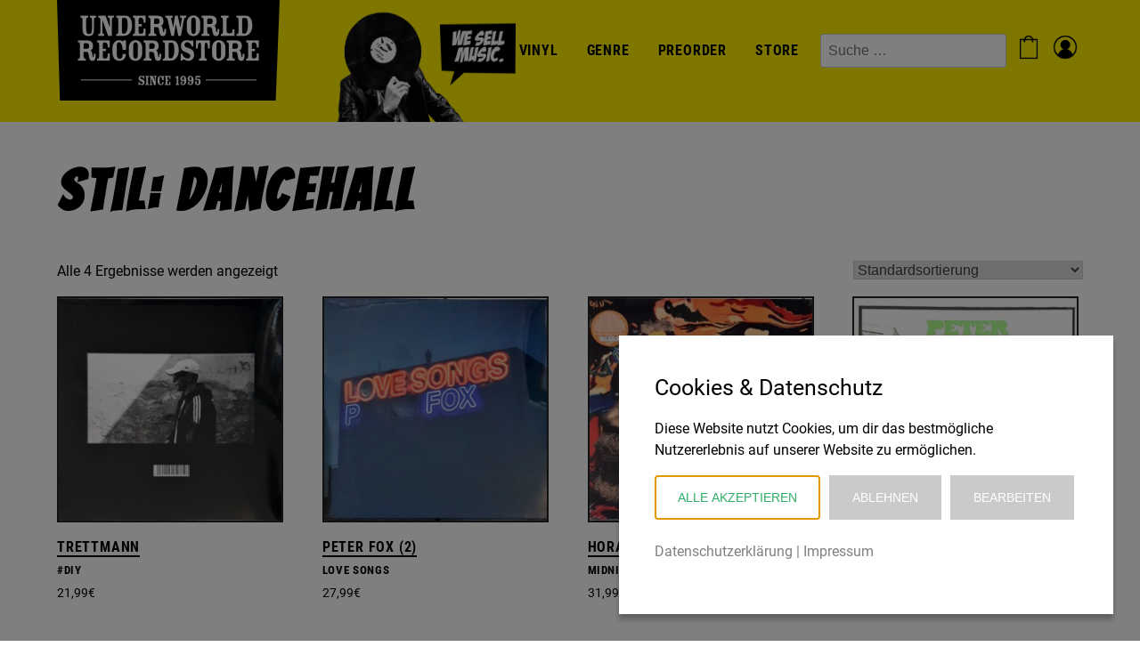

--- FILE ---
content_type: text/html; charset=UTF-8
request_url: https://underworld-records.de/stil/dancehall/
body_size: 11728
content:
<!DOCTYPE html>

<html dir="ltr" lang="de" prefix="og: https://ogp.me/ns#">
	<head>
		<meta charset="UTF-8">
		<meta name="viewport" content="width=device-width, initial-scale=1">

		<title>Dancehall | Underworld Records</title>

		<!-- All in One SEO 4.9.3 - aioseo.com -->
	<meta name="robots" content="max-image-preview:large" />
	<link rel="canonical" href="https://underworld-records.de/stil/dancehall/" />
	<meta name="generator" content="All in One SEO (AIOSEO) 4.9.3" />
		<script type="application/ld+json" class="aioseo-schema">
			{"@context":"https:\/\/schema.org","@graph":[{"@type":"BreadcrumbList","@id":"https:\/\/underworld-records.de\/stil\/dancehall\/#breadcrumblist","itemListElement":[{"@type":"ListItem","@id":"https:\/\/underworld-records.de#listItem","position":1,"name":"Home","item":"https:\/\/underworld-records.de","nextItem":{"@type":"ListItem","@id":"https:\/\/underworld-records.de\/shop\/#listItem","name":"Shop"}},{"@type":"ListItem","@id":"https:\/\/underworld-records.de\/shop\/#listItem","position":2,"name":"Shop","item":"https:\/\/underworld-records.de\/shop\/","nextItem":{"@type":"ListItem","@id":"https:\/\/underworld-records.de\/stil\/dancehall\/#listItem","name":"Dancehall"},"previousItem":{"@type":"ListItem","@id":"https:\/\/underworld-records.de#listItem","name":"Home"}},{"@type":"ListItem","@id":"https:\/\/underworld-records.de\/stil\/dancehall\/#listItem","position":3,"name":"Dancehall","previousItem":{"@type":"ListItem","@id":"https:\/\/underworld-records.de\/shop\/#listItem","name":"Shop"}}]},{"@type":"CollectionPage","@id":"https:\/\/underworld-records.de\/stil\/dancehall\/#collectionpage","url":"https:\/\/underworld-records.de\/stil\/dancehall\/","name":"Dancehall | Underworld Records","inLanguage":"de-DE","isPartOf":{"@id":"https:\/\/underworld-records.de\/#website"},"breadcrumb":{"@id":"https:\/\/underworld-records.de\/stil\/dancehall\/#breadcrumblist"}},{"@type":"Organization","@id":"https:\/\/underworld-records.de\/#organization","name":"Underworld Records","description":"We sell music.","url":"https:\/\/underworld-records.de\/","logo":{"@type":"ImageObject","url":"https:\/\/underworld-records.de\/wp-content\/uploads\/underworld-logo.png","@id":"https:\/\/underworld-records.de\/stil\/dancehall\/#organizationLogo","width":500,"height":226},"image":{"@id":"https:\/\/underworld-records.de\/stil\/dancehall\/#organizationLogo"}},{"@type":"WebSite","@id":"https:\/\/underworld-records.de\/#website","url":"https:\/\/underworld-records.de\/","name":"Underworld Records","description":"We sell music.","inLanguage":"de-DE","publisher":{"@id":"https:\/\/underworld-records.de\/#organization"}}]}
		</script>
		<!-- All in One SEO -->

<link rel="alternate" type="application/rss+xml" title="Underworld Records &raquo; Feed" href="https://underworld-records.de/feed/" />
<link rel="alternate" type="application/rss+xml" title="Underworld Records &raquo; Kommentar-Feed" href="https://underworld-records.de/comments/feed/" />
<link rel="alternate" type="application/rss+xml" title="Underworld Records &raquo; Dancehall Stil Feed" href="https://underworld-records.de/stil/dancehall/feed/" />
<style id='wp-img-auto-sizes-contain-inline-css' type='text/css'>
img:is([sizes=auto i],[sizes^="auto," i]){contain-intrinsic-size:3000px 1500px}
/*# sourceURL=wp-img-auto-sizes-contain-inline-css */
</style>
<style id='cc-fix-inline-css' type='text/css'>

        /* Fix Cookie Cracker */
        #cc-cookie-message button:not(:last-child) {
            margin-right: .7em !important;
            margin-bottom: .5rem !important;
        }
/*# sourceURL=cc-fix-inline-css */
</style>
<style id='wp-block-library-inline-css' type='text/css'>
:root{--wp-block-synced-color:#7a00df;--wp-block-synced-color--rgb:122,0,223;--wp-bound-block-color:var(--wp-block-synced-color);--wp-editor-canvas-background:#ddd;--wp-admin-theme-color:#007cba;--wp-admin-theme-color--rgb:0,124,186;--wp-admin-theme-color-darker-10:#006ba1;--wp-admin-theme-color-darker-10--rgb:0,107,160.5;--wp-admin-theme-color-darker-20:#005a87;--wp-admin-theme-color-darker-20--rgb:0,90,135;--wp-admin-border-width-focus:2px}@media (min-resolution:192dpi){:root{--wp-admin-border-width-focus:1.5px}}.wp-element-button{cursor:pointer}:root .has-very-light-gray-background-color{background-color:#eee}:root .has-very-dark-gray-background-color{background-color:#313131}:root .has-very-light-gray-color{color:#eee}:root .has-very-dark-gray-color{color:#313131}:root .has-vivid-green-cyan-to-vivid-cyan-blue-gradient-background{background:linear-gradient(135deg,#00d084,#0693e3)}:root .has-purple-crush-gradient-background{background:linear-gradient(135deg,#34e2e4,#4721fb 50%,#ab1dfe)}:root .has-hazy-dawn-gradient-background{background:linear-gradient(135deg,#faaca8,#dad0ec)}:root .has-subdued-olive-gradient-background{background:linear-gradient(135deg,#fafae1,#67a671)}:root .has-atomic-cream-gradient-background{background:linear-gradient(135deg,#fdd79a,#004a59)}:root .has-nightshade-gradient-background{background:linear-gradient(135deg,#330968,#31cdcf)}:root .has-midnight-gradient-background{background:linear-gradient(135deg,#020381,#2874fc)}:root{--wp--preset--font-size--normal:16px;--wp--preset--font-size--huge:42px}.has-regular-font-size{font-size:1em}.has-larger-font-size{font-size:2.625em}.has-normal-font-size{font-size:var(--wp--preset--font-size--normal)}.has-huge-font-size{font-size:var(--wp--preset--font-size--huge)}.has-text-align-center{text-align:center}.has-text-align-left{text-align:left}.has-text-align-right{text-align:right}.has-fit-text{white-space:nowrap!important}#end-resizable-editor-section{display:none}.aligncenter{clear:both}.items-justified-left{justify-content:flex-start}.items-justified-center{justify-content:center}.items-justified-right{justify-content:flex-end}.items-justified-space-between{justify-content:space-between}.screen-reader-text{border:0;clip-path:inset(50%);height:1px;margin:-1px;overflow:hidden;padding:0;position:absolute;width:1px;word-wrap:normal!important}.screen-reader-text:focus{background-color:#ddd;clip-path:none;color:#444;display:block;font-size:1em;height:auto;left:5px;line-height:normal;padding:15px 23px 14px;text-decoration:none;top:5px;width:auto;z-index:100000}html :where(.has-border-color){border-style:solid}html :where([style*=border-top-color]){border-top-style:solid}html :where([style*=border-right-color]){border-right-style:solid}html :where([style*=border-bottom-color]){border-bottom-style:solid}html :where([style*=border-left-color]){border-left-style:solid}html :where([style*=border-width]){border-style:solid}html :where([style*=border-top-width]){border-top-style:solid}html :where([style*=border-right-width]){border-right-style:solid}html :where([style*=border-bottom-width]){border-bottom-style:solid}html :where([style*=border-left-width]){border-left-style:solid}html :where(img[class*=wp-image-]){height:auto;max-width:100%}:where(figure){margin:0 0 1em}html :where(.is-position-sticky){--wp-admin--admin-bar--position-offset:var(--wp-admin--admin-bar--height,0px)}@media screen and (max-width:600px){html :where(.is-position-sticky){--wp-admin--admin-bar--position-offset:0px}}

/*# sourceURL=wp-block-library-inline-css */
</style><style id='wp-block-search-inline-css' type='text/css'>
.wp-block-search__button{margin-left:10px;word-break:normal}.wp-block-search__button.has-icon{line-height:0}.wp-block-search__button svg{height:1.25em;min-height:24px;min-width:24px;width:1.25em;fill:currentColor;vertical-align:text-bottom}:where(.wp-block-search__button){border:1px solid #ccc;padding:6px 10px}.wp-block-search__inside-wrapper{display:flex;flex:auto;flex-wrap:nowrap;max-width:100%}.wp-block-search__label{width:100%}.wp-block-search.wp-block-search__button-only .wp-block-search__button{box-sizing:border-box;display:flex;flex-shrink:0;justify-content:center;margin-left:0;max-width:100%}.wp-block-search.wp-block-search__button-only .wp-block-search__inside-wrapper{min-width:0!important;transition-property:width}.wp-block-search.wp-block-search__button-only .wp-block-search__input{flex-basis:100%;transition-duration:.3s}.wp-block-search.wp-block-search__button-only.wp-block-search__searchfield-hidden,.wp-block-search.wp-block-search__button-only.wp-block-search__searchfield-hidden .wp-block-search__inside-wrapper{overflow:hidden}.wp-block-search.wp-block-search__button-only.wp-block-search__searchfield-hidden .wp-block-search__input{border-left-width:0!important;border-right-width:0!important;flex-basis:0;flex-grow:0;margin:0;min-width:0!important;padding-left:0!important;padding-right:0!important;width:0!important}:where(.wp-block-search__input){appearance:none;border:1px solid #949494;flex-grow:1;font-family:inherit;font-size:inherit;font-style:inherit;font-weight:inherit;letter-spacing:inherit;line-height:inherit;margin-left:0;margin-right:0;min-width:3rem;padding:8px;text-decoration:unset!important;text-transform:inherit}:where(.wp-block-search__button-inside .wp-block-search__inside-wrapper){background-color:#fff;border:1px solid #949494;box-sizing:border-box;padding:4px}:where(.wp-block-search__button-inside .wp-block-search__inside-wrapper) .wp-block-search__input{border:none;border-radius:0;padding:0 4px}:where(.wp-block-search__button-inside .wp-block-search__inside-wrapper) .wp-block-search__input:focus{outline:none}:where(.wp-block-search__button-inside .wp-block-search__inside-wrapper) :where(.wp-block-search__button){padding:4px 8px}.wp-block-search.aligncenter .wp-block-search__inside-wrapper{margin:auto}.wp-block[data-align=right] .wp-block-search.wp-block-search__button-only .wp-block-search__inside-wrapper{float:right}
/*# sourceURL=https://underworld-records.de/wp-includes/blocks/search/style.min.css */
</style>
<link rel='stylesheet' id='wc-blocks-style-css' href='https://underworld-records.de/wp-content/plugins/woocommerce/assets/client/blocks/wc-blocks.css?ver=wc-10.4.3' type='text/css' media='all' />
<style id='global-styles-inline-css' type='text/css'>
:root{--wp--preset--aspect-ratio--square: 1;--wp--preset--aspect-ratio--4-3: 4/3;--wp--preset--aspect-ratio--3-4: 3/4;--wp--preset--aspect-ratio--3-2: 3/2;--wp--preset--aspect-ratio--2-3: 2/3;--wp--preset--aspect-ratio--16-9: 16/9;--wp--preset--aspect-ratio--9-16: 9/16;--wp--preset--color--black: #000000;--wp--preset--color--cyan-bluish-gray: #abb8c3;--wp--preset--color--white: #ffffff;--wp--preset--color--pale-pink: #f78da7;--wp--preset--color--vivid-red: #cf2e2e;--wp--preset--color--luminous-vivid-orange: #ff6900;--wp--preset--color--luminous-vivid-amber: #fcb900;--wp--preset--color--light-green-cyan: #7bdcb5;--wp--preset--color--vivid-green-cyan: #00d084;--wp--preset--color--pale-cyan-blue: #8ed1fc;--wp--preset--color--vivid-cyan-blue: #0693e3;--wp--preset--color--vivid-purple: #9b51e0;--wp--preset--gradient--vivid-cyan-blue-to-vivid-purple: linear-gradient(135deg,rgb(6,147,227) 0%,rgb(155,81,224) 100%);--wp--preset--gradient--light-green-cyan-to-vivid-green-cyan: linear-gradient(135deg,rgb(122,220,180) 0%,rgb(0,208,130) 100%);--wp--preset--gradient--luminous-vivid-amber-to-luminous-vivid-orange: linear-gradient(135deg,rgb(252,185,0) 0%,rgb(255,105,0) 100%);--wp--preset--gradient--luminous-vivid-orange-to-vivid-red: linear-gradient(135deg,rgb(255,105,0) 0%,rgb(207,46,46) 100%);--wp--preset--gradient--very-light-gray-to-cyan-bluish-gray: linear-gradient(135deg,rgb(238,238,238) 0%,rgb(169,184,195) 100%);--wp--preset--gradient--cool-to-warm-spectrum: linear-gradient(135deg,rgb(74,234,220) 0%,rgb(151,120,209) 20%,rgb(207,42,186) 40%,rgb(238,44,130) 60%,rgb(251,105,98) 80%,rgb(254,248,76) 100%);--wp--preset--gradient--blush-light-purple: linear-gradient(135deg,rgb(255,206,236) 0%,rgb(152,150,240) 100%);--wp--preset--gradient--blush-bordeaux: linear-gradient(135deg,rgb(254,205,165) 0%,rgb(254,45,45) 50%,rgb(107,0,62) 100%);--wp--preset--gradient--luminous-dusk: linear-gradient(135deg,rgb(255,203,112) 0%,rgb(199,81,192) 50%,rgb(65,88,208) 100%);--wp--preset--gradient--pale-ocean: linear-gradient(135deg,rgb(255,245,203) 0%,rgb(182,227,212) 50%,rgb(51,167,181) 100%);--wp--preset--gradient--electric-grass: linear-gradient(135deg,rgb(202,248,128) 0%,rgb(113,206,126) 100%);--wp--preset--gradient--midnight: linear-gradient(135deg,rgb(2,3,129) 0%,rgb(40,116,252) 100%);--wp--preset--font-size--small: 13px;--wp--preset--font-size--medium: 20px;--wp--preset--font-size--large: 36px;--wp--preset--font-size--x-large: 42px;--wp--preset--spacing--20: 0.44rem;--wp--preset--spacing--30: 0.67rem;--wp--preset--spacing--40: 1rem;--wp--preset--spacing--50: 1.5rem;--wp--preset--spacing--60: 2.25rem;--wp--preset--spacing--70: 3.38rem;--wp--preset--spacing--80: 5.06rem;--wp--preset--shadow--natural: 6px 6px 9px rgba(0, 0, 0, 0.2);--wp--preset--shadow--deep: 12px 12px 50px rgba(0, 0, 0, 0.4);--wp--preset--shadow--sharp: 6px 6px 0px rgba(0, 0, 0, 0.2);--wp--preset--shadow--outlined: 6px 6px 0px -3px rgb(255, 255, 255), 6px 6px rgb(0, 0, 0);--wp--preset--shadow--crisp: 6px 6px 0px rgb(0, 0, 0);}:where(.is-layout-flex){gap: 0.5em;}:where(.is-layout-grid){gap: 0.5em;}body .is-layout-flex{display: flex;}.is-layout-flex{flex-wrap: wrap;align-items: center;}.is-layout-flex > :is(*, div){margin: 0;}body .is-layout-grid{display: grid;}.is-layout-grid > :is(*, div){margin: 0;}:where(.wp-block-columns.is-layout-flex){gap: 2em;}:where(.wp-block-columns.is-layout-grid){gap: 2em;}:where(.wp-block-post-template.is-layout-flex){gap: 1.25em;}:where(.wp-block-post-template.is-layout-grid){gap: 1.25em;}.has-black-color{color: var(--wp--preset--color--black) !important;}.has-cyan-bluish-gray-color{color: var(--wp--preset--color--cyan-bluish-gray) !important;}.has-white-color{color: var(--wp--preset--color--white) !important;}.has-pale-pink-color{color: var(--wp--preset--color--pale-pink) !important;}.has-vivid-red-color{color: var(--wp--preset--color--vivid-red) !important;}.has-luminous-vivid-orange-color{color: var(--wp--preset--color--luminous-vivid-orange) !important;}.has-luminous-vivid-amber-color{color: var(--wp--preset--color--luminous-vivid-amber) !important;}.has-light-green-cyan-color{color: var(--wp--preset--color--light-green-cyan) !important;}.has-vivid-green-cyan-color{color: var(--wp--preset--color--vivid-green-cyan) !important;}.has-pale-cyan-blue-color{color: var(--wp--preset--color--pale-cyan-blue) !important;}.has-vivid-cyan-blue-color{color: var(--wp--preset--color--vivid-cyan-blue) !important;}.has-vivid-purple-color{color: var(--wp--preset--color--vivid-purple) !important;}.has-black-background-color{background-color: var(--wp--preset--color--black) !important;}.has-cyan-bluish-gray-background-color{background-color: var(--wp--preset--color--cyan-bluish-gray) !important;}.has-white-background-color{background-color: var(--wp--preset--color--white) !important;}.has-pale-pink-background-color{background-color: var(--wp--preset--color--pale-pink) !important;}.has-vivid-red-background-color{background-color: var(--wp--preset--color--vivid-red) !important;}.has-luminous-vivid-orange-background-color{background-color: var(--wp--preset--color--luminous-vivid-orange) !important;}.has-luminous-vivid-amber-background-color{background-color: var(--wp--preset--color--luminous-vivid-amber) !important;}.has-light-green-cyan-background-color{background-color: var(--wp--preset--color--light-green-cyan) !important;}.has-vivid-green-cyan-background-color{background-color: var(--wp--preset--color--vivid-green-cyan) !important;}.has-pale-cyan-blue-background-color{background-color: var(--wp--preset--color--pale-cyan-blue) !important;}.has-vivid-cyan-blue-background-color{background-color: var(--wp--preset--color--vivid-cyan-blue) !important;}.has-vivid-purple-background-color{background-color: var(--wp--preset--color--vivid-purple) !important;}.has-black-border-color{border-color: var(--wp--preset--color--black) !important;}.has-cyan-bluish-gray-border-color{border-color: var(--wp--preset--color--cyan-bluish-gray) !important;}.has-white-border-color{border-color: var(--wp--preset--color--white) !important;}.has-pale-pink-border-color{border-color: var(--wp--preset--color--pale-pink) !important;}.has-vivid-red-border-color{border-color: var(--wp--preset--color--vivid-red) !important;}.has-luminous-vivid-orange-border-color{border-color: var(--wp--preset--color--luminous-vivid-orange) !important;}.has-luminous-vivid-amber-border-color{border-color: var(--wp--preset--color--luminous-vivid-amber) !important;}.has-light-green-cyan-border-color{border-color: var(--wp--preset--color--light-green-cyan) !important;}.has-vivid-green-cyan-border-color{border-color: var(--wp--preset--color--vivid-green-cyan) !important;}.has-pale-cyan-blue-border-color{border-color: var(--wp--preset--color--pale-cyan-blue) !important;}.has-vivid-cyan-blue-border-color{border-color: var(--wp--preset--color--vivid-cyan-blue) !important;}.has-vivid-purple-border-color{border-color: var(--wp--preset--color--vivid-purple) !important;}.has-vivid-cyan-blue-to-vivid-purple-gradient-background{background: var(--wp--preset--gradient--vivid-cyan-blue-to-vivid-purple) !important;}.has-light-green-cyan-to-vivid-green-cyan-gradient-background{background: var(--wp--preset--gradient--light-green-cyan-to-vivid-green-cyan) !important;}.has-luminous-vivid-amber-to-luminous-vivid-orange-gradient-background{background: var(--wp--preset--gradient--luminous-vivid-amber-to-luminous-vivid-orange) !important;}.has-luminous-vivid-orange-to-vivid-red-gradient-background{background: var(--wp--preset--gradient--luminous-vivid-orange-to-vivid-red) !important;}.has-very-light-gray-to-cyan-bluish-gray-gradient-background{background: var(--wp--preset--gradient--very-light-gray-to-cyan-bluish-gray) !important;}.has-cool-to-warm-spectrum-gradient-background{background: var(--wp--preset--gradient--cool-to-warm-spectrum) !important;}.has-blush-light-purple-gradient-background{background: var(--wp--preset--gradient--blush-light-purple) !important;}.has-blush-bordeaux-gradient-background{background: var(--wp--preset--gradient--blush-bordeaux) !important;}.has-luminous-dusk-gradient-background{background: var(--wp--preset--gradient--luminous-dusk) !important;}.has-pale-ocean-gradient-background{background: var(--wp--preset--gradient--pale-ocean) !important;}.has-electric-grass-gradient-background{background: var(--wp--preset--gradient--electric-grass) !important;}.has-midnight-gradient-background{background: var(--wp--preset--gradient--midnight) !important;}.has-small-font-size{font-size: var(--wp--preset--font-size--small) !important;}.has-medium-font-size{font-size: var(--wp--preset--font-size--medium) !important;}.has-large-font-size{font-size: var(--wp--preset--font-size--large) !important;}.has-x-large-font-size{font-size: var(--wp--preset--font-size--x-large) !important;}
/*# sourceURL=global-styles-inline-css */
</style>

<style id='classic-theme-styles-inline-css' type='text/css'>
/*! This file is auto-generated */
.wp-block-button__link{color:#fff;background-color:#32373c;border-radius:9999px;box-shadow:none;text-decoration:none;padding:calc(.667em + 2px) calc(1.333em + 2px);font-size:1.125em}.wp-block-file__button{background:#32373c;color:#fff;text-decoration:none}
/*# sourceURL=/wp-includes/css/classic-themes.min.css */
</style>
<link rel='stylesheet' id='contact-form-7-css' href='https://underworld-records.de/wp-content/plugins/contact-form-7/includes/css/styles.css?ver=6.1.4' type='text/css' media='all' />
<link rel='stylesheet' id='woocommerce-layout-css' href='https://underworld-records.de/wp-content/plugins/woocommerce/assets/css/woocommerce-layout.css?ver=10.4.3' type='text/css' media='all' />
<link rel='stylesheet' id='woocommerce-smallscreen-css' href='https://underworld-records.de/wp-content/plugins/woocommerce/assets/css/woocommerce-smallscreen.css?ver=10.4.3' type='text/css' media='only screen and (max-width: 768px)' />
<link rel='stylesheet' id='woocommerce-general-css' href='https://underworld-records.de/wp-content/plugins/woocommerce/assets/css/woocommerce.css?ver=10.4.3' type='text/css' media='all' />
<style id='woocommerce-inline-inline-css' type='text/css'>
.woocommerce form .form-row .required { visibility: visible; }
/*# sourceURL=woocommerce-inline-inline-css */
</style>
<link rel='stylesheet' id='alg-wc-alfs-progress-css' href='https://underworld-records.de/wp-content/plugins/amount-left-free-shipping-woocommerce/includes/css/alg-wc-alfs-progress.min.css?ver=2.5.0' type='text/css' media='all' />
<link rel='stylesheet' id='normalize-css' href='https://underworld-records.de/wp-content/themes/underworld-records/css/normalize.css?ver=8.0.1' type='text/css' media='all' />
<link rel='stylesheet' id='hamburgers-css' href='https://underworld-records.de/wp-content/themes/underworld-records/css/hamburgers.css?ver=1' type='text/css' media='all' />
<link rel='stylesheet' id='theme-fonts-css' href='https://underworld-records.de/wp-content/themes/underworld-records/css/fonts.css?ver=1.1' type='text/css' media='all' />
<link rel='stylesheet' id='theme-styles-css' href='https://underworld-records.de/wp-content/themes/underworld-records/style.css?ver=2' type='text/css' media='all' />
<link rel='stylesheet' id='dashicons-css' href='https://underworld-records.de/wp-includes/css/dashicons.min.css?ver=6.9' type='text/css' media='all' />
<link rel='stylesheet' id='custom-styles-css' href='https://underworld-records.de/wp-content/themes/underworld-records/css/custom.css?ver=1.10' type='text/css' media='all' />
<link rel='stylesheet' id='woocommerce-gzd-layout-css' href='https://underworld-records.de/wp-content/plugins/woocommerce-germanized/build/static/layout-styles.css?ver=3.20.4' type='text/css' media='all' />
<style id='woocommerce-gzd-layout-inline-css' type='text/css'>
.woocommerce-checkout .shop_table { background-color: #eeeeee; } .product p.deposit-packaging-type { font-size: 1.25em !important; } p.woocommerce-shipping-destination { display: none; }
                .wc-gzd-nutri-score-value-a {
                    background: url(https://underworld-records.de/wp-content/plugins/woocommerce-germanized/assets/images/nutri-score-a.svg) no-repeat;
                }
                .wc-gzd-nutri-score-value-b {
                    background: url(https://underworld-records.de/wp-content/plugins/woocommerce-germanized/assets/images/nutri-score-b.svg) no-repeat;
                }
                .wc-gzd-nutri-score-value-c {
                    background: url(https://underworld-records.de/wp-content/plugins/woocommerce-germanized/assets/images/nutri-score-c.svg) no-repeat;
                }
                .wc-gzd-nutri-score-value-d {
                    background: url(https://underworld-records.de/wp-content/plugins/woocommerce-germanized/assets/images/nutri-score-d.svg) no-repeat;
                }
                .wc-gzd-nutri-score-value-e {
                    background: url(https://underworld-records.de/wp-content/plugins/woocommerce-germanized/assets/images/nutri-score-e.svg) no-repeat;
                }
            
/*# sourceURL=woocommerce-gzd-layout-inline-css */
</style>
<style id='wp-dynamic-css-cc-bottom-right-style-inline-css' type='text/css'>
#cc-cookie-message { position: fixed; right: 30px; bottom: 30px; width: 100%; max-height: calc(100vh - 60px); max-width: 555px; background-color: #ffffff; color: #000000; font-size: 16px; padding: 2.5rem; overflow: auto; box-shadow: 0 6px 6px rgba(0, 0, 0, 0.25); z-index: 9999; margin-left: 30px; }  .cc-cookie-section { border-bottom: 1px solid; padding-bottom: 20px; margin-bottom: 20px; }  #cc-cookie-message p:last-child { text-align: left!important; }  #cc-cookie-message button#cc-cookie-accept { margin-left: 0px; }  #cc-cookie-message button#cc-cookie-necessary.cc-is-style-link { margin: unset; }  .cc-cookie-links { margin: 10px 0 15px 0; }  @media screen and (max-width: 480px) { #cc-cookie-message { max-width: 100%; max-height: 100vh; width: 100%; left: 0; right: 0; bottom: 0; margin: 0 auto; }      #cc-cookie-message { padding: 2rem 2rem 1.5rem; } }
/*# sourceURL=wp-dynamic-css-cc-bottom-right-style-inline-css */
</style>
<style id='wp-dynamic-css-cc-dynamic-style-inline-css' type='text/css'>
#cc-cookie-overlay { display: block; height: 100%; width: 100%; position: fixed; background: rgba(0,0,0,0.5); z-index: 999; left: 0px; top: 0px; overflow-x: hidden; transition: all 0.5s ease 0s; }  #cc-cookie-message h4 { color: #000000; font-size: 25px; font-weight: 500; margin-bottom: 10px; margin-top: 0px; }  #cc-cookie-message ul { margin: 0; }  #cc-cookie-message li { width: 100% !important; display: block !important; }  #cc-cookie-message h5 { color: #000000; font-size: calc(25px - 50%); font-weight: 500; margin-bottom: 10px; margin-top: 0px; }  #cc-cookie-message p, #cc-cookie-message ul { color: #000000; font-size: 16px; line-height: 1.5em; margin: 1rem 0; padding-left: 0; }  #cc-cookie-message li { width: 49%; display: inline-block; }  #cc-cookie-message a, #cc-cookie-message button.cc-is-style-link{ border: none; color: #808080; text-decoration: none; font-size: 16px; padding-bottom: 2px; cursor: pointer; transition: all 0.3s ease-in; }  #cc-cookie-message button.cc-is-style-link { text-transform: none; background-color: initial; padding: initial; margin: initial; font-weight: initial; line-height: inherit; }  #cc-cookie-message button#cc-cookie-necessary:not(.cc-is-style-link) { color: #ffffff; background: #cacaca; }  #cc-cookie-message button#cc-cookie-necessary:not(.cc-is-style-link):hover, #cc-cookie-message button#cc-cookie-necessary:not(.cc-is-style-link):focus { color: #cacaca; background: #ffffff; border: 2px solid #cacaca; }  #cc-cookie-message #cc-cookie-necessary { color: #ffffff; }  #cc-cookie-message .cc-cookie-links, #cc-cookie-message .cc-cookie-links a { color: #808080; text-decoration: none; font-size: 16px; padding-bottom: 2px; cursor: pointer; transition: all 0.3s ease-in; }  #cc-cookie-message a:hover, #cc-cookie-message .cc-cookie-links a:hover, #cc-cookie-message button.cc-is-style-link:hover, #cc-cookie-message a:focus, #cc-cookie-message .cc-cookie-links a:focus, #cc-cookie-message button.cc-is-style-link:focus { color: #808080; text-decoration: underline; transition: all 0.3s ease-in; }  #cc-cookie-message button.cc-is-style-link:hover, #cc-cookie-message button.cc-is-style-link:focus { border: none; }  #cc-cookie-message label { cursor: pointer; }  #cc-cookie-description { margin: 0; }  #cc-cookie-message button { border: 2px solid transparent; background: #2FAC66; color: #ffffff; font-size: 14px; padding: 1rem 1.5rem; text-transform: uppercase; border-radius: 0; margin-right: 15px; margin-bottom: .5rem; cursor: pointer; transition: all 0.3s ease-in; }  #cc-cookie-message button:hover, #cc-cookie-message button:focus { border: 2px solid #2FAC66; background: #ffffff; color: #2FAC66; }  #cc-cookie-message button:last-child { margin-right: 0; }  #cc-cookie-message button:hover { transition: all 0.3s ease-in; }  button#cc-cookie-advanced { background: #cacaca; color: #ffffff; font-size: 14px; }  button#cc-cookie-advanced:hover, button#cc-cookie-advanced:focus { background: #ffffff; color: #cacaca; border: 2px solid #cacaca; transition: all 0.3s ease-in; }  #cc-cookie-message button:disabled { opacity: 0.3; }  button#cc-cookie-necessary.cc-is-style-link { display: block; margin-left: auto; margin-right: auto; }  #cc-cookie-types { padding-top: 20px; }  .is-advanced #cc-cookie-accept-selection { display: none !important; }  .is-advanced .cc-group-headline { font-weight: bold; }  .cc-cookie-section > p { margin-bottom: 0; }  #cc-cookie-message input[type="checkbox"] { float: none; margin-top: 0; margin-right: 5px; }  .cc-row.cc-row-accept .cc-value { align-content: center; display: flex; }  #cc-cookie-message .cc-status { display: inline-block; }  #cc-cookie-message .cc-status .cc-status-checked, #cc-cookie-message input.cc_cookie[type=checkbox]:checked + .cc-status .cc-status-unchecked { display: none; }  #cc-cookie-message input.cc_cookie[type=checkbox]:checked + .cc-status .cc-status-checked { display: inline-block; }  .cc-cookie-details .cc-row { display: flex; overflow-wrap: anywhere; }  .cc-cookie-details .cc-prop { flex: 0 0 40%; max-width: 40%; font-weight: bold; }  .cc-cookie-details .cc-value a { font-size: 100% !important; }  #cc-all-marketing-cookies, #cc-all-statistics-cookies, #cc-all-external-media-cookies { margin-right: 5px; }  .cc-cookie-detailed { display: none; margin-top: 15px; }  .cc-cookie-detailed li { padding-left: 1.5rem; }  .theme-wordpress-theme-atomion input.cc_checkbox { opacity: 0; display: inline-block; }  .theme-wordpress-theme-atomion #cc-cookie-message input[type="checkbox"].cc_checkbox { margin-right: 0; }  @media screen and (max-width: 480px) { .cc-cookie-details .cc-row { flex-direction: column; }      .cc-cookie-details .cc-prop { flex: 0 0 100%; max-width: 100%; }      #cc-cookie-message button { width: 100%; margin-right: 0; } }    p.cc_accept_box { background: #EFEFEF; padding: 3rem; display: flex; flex-wrap: wrap; flex-flow: column; align-items: center; }    @media print { #cc-cookie-message,      #cc-cookie-overlay { display: none !important; }  }
/*# sourceURL=wp-dynamic-css-cc-dynamic-style-inline-css */
</style>
<!--n2css--><!--n2js--><script type="text/javascript" src="https://underworld-records.de/wp-includes/js/jquery/jquery.min.js?ver=3.7.1" id="jquery-core-js"></script>
<script type="text/javascript" src="https://underworld-records.de/wp-includes/js/jquery/jquery-migrate.min.js?ver=3.4.1" id="jquery-migrate-js"></script>
<script type="text/javascript" src="https://underworld-records.de/wp-content/plugins/woocommerce/assets/js/jquery-blockui/jquery.blockUI.min.js?ver=2.7.0-wc.10.4.3" id="wc-jquery-blockui-js" defer="defer" data-wp-strategy="defer"></script>
<script type="text/javascript" id="wc-add-to-cart-js-extra">
/* <![CDATA[ */
var wc_add_to_cart_params = {"ajax_url":"/wp-admin/admin-ajax.php","wc_ajax_url":"/?wc-ajax=%%endpoint%%","i18n_view_cart":"Warenkorb anzeigen","cart_url":"https://underworld-records.de/warenkorb/","is_cart":"","cart_redirect_after_add":"no"};
//# sourceURL=wc-add-to-cart-js-extra
/* ]]> */
</script>
<script type="text/javascript" src="https://underworld-records.de/wp-content/plugins/woocommerce/assets/js/frontend/add-to-cart.min.js?ver=10.4.3" id="wc-add-to-cart-js" defer="defer" data-wp-strategy="defer"></script>
<script type="text/javascript" src="https://underworld-records.de/wp-content/plugins/woocommerce/assets/js/js-cookie/js.cookie.min.js?ver=2.1.4-wc.10.4.3" id="wc-js-cookie-js" defer="defer" data-wp-strategy="defer"></script>
<script type="text/javascript" id="woocommerce-js-extra">
/* <![CDATA[ */
var woocommerce_params = {"ajax_url":"/wp-admin/admin-ajax.php","wc_ajax_url":"/?wc-ajax=%%endpoint%%","i18n_password_show":"Passwort anzeigen","i18n_password_hide":"Passwort ausblenden"};
//# sourceURL=woocommerce-js-extra
/* ]]> */
</script>
<script type="text/javascript" src="https://underworld-records.de/wp-content/plugins/woocommerce/assets/js/frontend/woocommerce.min.js?ver=10.4.3" id="woocommerce-js" defer="defer" data-wp-strategy="defer"></script>
<script type="text/javascript" id="cc-ihavecookies-js-js-extra">
/* <![CDATA[ */
var cc_cookie = {"cookie_name":"cookie-cracker_1","cookie_set":"","cookie_version":"1","headline":"Cookies & Datenschutz","description_text":"Diese Website nutzt Cookies, um dir das bestm\u00f6gliche Nutzererlebnis auf unserer Website zu erm\u00f6glichen.","layout":"bottom-right","expiration_time":"90","privacy_page":"https://underworld-records.de/datenschutzerklaerung/","privacy_page_label":"Datenschutzerkl\u00e4rung","imprint_page":"https://underworld-records.de/impressum/","imprint_page_label":"Impressum","accept_button_order":"1","accept_button_text":"Alle akzeptieren","accept_selection_order":"4","accept_selection":"Auswahl akzeptieren","customize_button_order":"3","customize_button_text":"Bearbeiten","necessary_button_order":"2","necessary_button_type":"type-button","necessary_button_text":"Ablehnen","cookie_type_title":"W\u00e4hle die Cookies, die du akzeptieren m\u00f6chtest","necessary":"","necessary_desc":"","checkedLabel":"An","uncheckedLabel":"Aus","embed_on":"off","tracking_codes":"","more_information":"Mehr Informationen","less_information":"Weniger Informationen","groups":{"internal_type":"custom","initial_checked":"off","necessary":"on","0":{"id":"technischnotwendig","description":"Diese Cookies sind technisch notwendig und f\u00fcr die Nutzung der Website erforderlich.","initial_checked":1,"necessary":1,"internal_type":"system","headline":"Technisch notwendig"},"1":{"id":"statistiken","description":"Statistik-Cookies sammeln anonymisierte Informationen. Diese Informationen helfen uns zu verstehen, wie Besucher unsere Website nutzen.","initial_checked":0,"necessary":0,"headline":"Statistiken"},"2":{"id":"marketing","description":"Marketing-Cookies werden f\u00fcr Marketingma\u00dfnahmen verwendet, z.B. um personalisierte Werbeinhalte bereitzustellen.","initial_checked":0,"necessary":0,"headline":"Marketing"},"3":{"id":"externemedien","description":"Diese Cookies werden von externen Anbietern gesetzt, um deren Dienste, wie z.B. das Einbetten von Inhalten fremder Websites, zu nutzen.","initial_checked":0,"necessary":0,"headline":"Externe Medien"}},"cookieLabelName":"Name","cookieLabelProvider":"Provider","cookieLabelUsage":"Nutzung","cookieLabelCookies":"Cookies","cookieLabelAccept":"Akzeptieren","cookieLabelPrivacyLink":"Datenschutzerkl\u00e4rung","cookieLabelLifetime":"Laufzeit","ajaxUrl":"https://underworld-records.de/wp-admin/admin-ajax.php","assetsUrl":"https://underworld-records.de/wp-content/plugins/cookie-cracker/assets","is_preview":"","nonce_field":"5093e67283","cc_groups":[{"id":"technischnotwendig","description":"Diese Cookies sind technisch notwendig und f\u00fcr die Nutzung der Website erforderlich.","initial_checked":1,"necessary":1,"internal_type":"system","headline":"Technisch notwendig","index":"technischnotwendig","scriptCount":3},{"id":"statistiken","description":"Statistik-Cookies sammeln anonymisierte Informationen. Diese Informationen helfen uns zu verstehen, wie Besucher unsere Website nutzen.","initial_checked":0,"necessary":0,"headline":"Statistiken","index":"statistiken","scriptCount":0},{"id":"marketing","description":"Marketing-Cookies werden f\u00fcr Marketingma\u00dfnahmen verwendet, z.B. um personalisierte Werbeinhalte bereitzustellen.","initial_checked":0,"necessary":0,"headline":"Marketing","index":"marketing","scriptCount":0},{"id":"externemedien","description":"Diese Cookies werden von externen Anbietern gesetzt, um deren Dienste, wie z.B. das Einbetten von Inhalten fremder Websites, zu nutzen.","initial_checked":0,"necessary":0,"headline":"Externe Medien","index":"externemedien","scriptCount":0}],"cc_scripts":{"technischnotwendig":[{"id":"cookie-cracker","internal_type":"system","label":"Cookie Cracker","cookie_group":"technischnotwendig","provider":"Eigent\u00fcmer dieser Website","cookies":"cookie-cracker_1, cookie-cracker_1_prefs","lifetime":"90 Tage","privacy_link":"","description":"Speichert die Einstellungen Ihrer Cookie-Auswahl.","optin_code":""},{"id":"woocommerce","internal_type":"custom","label":"WooCommerce","cookie_group":"technischnotwendig","provider":"Eigent\u00fcmer dieser Website","cookies":"woocommerce_cart_hash, woocommerce_items_in_cart, wp_woocommerce_session_, woocommerce_recently_viewed, store_notice[notice id]","lifetime":"Sitzung 2 Tage","privacy_link":"","description":"Die Cookies werden ben\u00f6tigt, um festzustellen, ob sich der Inhalt des Warenkorbs, oder andere Daten \u00e4ndern. Enth\u00e4lt einen eindeutigen Code f\u00fcr jeden Kunden, so dass Warenkorbdaten aus der Datenbank dem korrekten Kunden zugeordnet werden k\u00f6nnen. Erm\u00f6glicht es den Kunden, die Shop-Benachrichtigungen auszublenden.","optin_code":""},{"id":"wordPress-user-login","internal_type":"custom","label":"WordPress Login","cookie_group":"technischnotwendig","provider":"Eigent\u00fcmer dieser Website","cookies":"wordpress_*, wordpress_logged_in_*, wp-settings-*-*, wordpress_test_cookie","lifetime":"Sitzung","privacy_link":"","description":"Die Cookies speichern die Anmeldedaten eines angemeldeten Benutzers als Hash, Anmeldestatus und Benutzer-ID sowie benutzerbezogene Einstellungen f\u00fcr das WordPress Backend.","optin_code":""}]},"is_imprint":"","same_site":"Lax"};
//# sourceURL=cc-ihavecookies-js-js-extra
/* ]]> */
</script>
<script type="text/javascript" src="https://underworld-records.de/wp-content/plugins/cookie-cracker/assets/cc-ihavecookies.min.js?ver=1.1" id="cc-ihavecookies-js-js"></script>
<script type="text/javascript" id="cc-cookie-js-js-extra">
/* <![CDATA[ */
var cc_cookie = {"cookie_name":"cookie-cracker_1","cookie_set":"","cookie_version":"1","headline":"Cookies & Datenschutz","description_text":"Diese Website nutzt Cookies, um dir das bestm\u00f6gliche Nutzererlebnis auf unserer Website zu erm\u00f6glichen.","layout":"bottom-right","expiration_time":"90","privacy_page":"https://underworld-records.de/datenschutzerklaerung/","privacy_page_label":"Datenschutzerkl\u00e4rung","imprint_page":"https://underworld-records.de/impressum/","imprint_page_label":"Impressum","accept_button_order":"1","accept_button_text":"Alle akzeptieren","accept_selection_order":"4","accept_selection":"Auswahl akzeptieren","customize_button_order":"3","customize_button_text":"Bearbeiten","necessary_button_order":"2","necessary_button_type":"type-button","necessary_button_text":"Ablehnen","cookie_type_title":"W\u00e4hle die Cookies, die du akzeptieren m\u00f6chtest","necessary":"","necessary_desc":"","checkedLabel":"An","uncheckedLabel":"Aus","embed_on":"off","tracking_codes":"","more_information":"Mehr Informationen","less_information":"Weniger Informationen","groups":{"internal_type":"custom","initial_checked":"off","necessary":"on","0":{"id":"technischnotwendig","description":"Diese Cookies sind technisch notwendig und f\u00fcr die Nutzung der Website erforderlich.","initial_checked":1,"necessary":1,"internal_type":"system","headline":"Technisch notwendig"},"1":{"id":"statistiken","description":"Statistik-Cookies sammeln anonymisierte Informationen. Diese Informationen helfen uns zu verstehen, wie Besucher unsere Website nutzen.","initial_checked":0,"necessary":0,"headline":"Statistiken"},"2":{"id":"marketing","description":"Marketing-Cookies werden f\u00fcr Marketingma\u00dfnahmen verwendet, z.B. um personalisierte Werbeinhalte bereitzustellen.","initial_checked":0,"necessary":0,"headline":"Marketing"},"3":{"id":"externemedien","description":"Diese Cookies werden von externen Anbietern gesetzt, um deren Dienste, wie z.B. das Einbetten von Inhalten fremder Websites, zu nutzen.","initial_checked":0,"necessary":0,"headline":"Externe Medien"}},"cookieLabelName":"Name","cookieLabelProvider":"Provider","cookieLabelUsage":"Nutzung","cookieLabelCookies":"Cookies","cookieLabelAccept":"Akzeptieren","cookieLabelPrivacyLink":"Datenschutzerkl\u00e4rung","cookieLabelLifetime":"Laufzeit","ajaxUrl":"https://underworld-records.de/wp-admin/admin-ajax.php","assetsUrl":"https://underworld-records.de/wp-content/plugins/cookie-cracker/assets","is_preview":"","nonce_field":"5093e67283","cc_groups":[{"id":"technischnotwendig","description":"Diese Cookies sind technisch notwendig und f\u00fcr die Nutzung der Website erforderlich.","initial_checked":1,"necessary":1,"internal_type":"system","headline":"Technisch notwendig","index":"technischnotwendig","scriptCount":3},{"id":"statistiken","description":"Statistik-Cookies sammeln anonymisierte Informationen. Diese Informationen helfen uns zu verstehen, wie Besucher unsere Website nutzen.","initial_checked":0,"necessary":0,"headline":"Statistiken","index":"statistiken","scriptCount":0},{"id":"marketing","description":"Marketing-Cookies werden f\u00fcr Marketingma\u00dfnahmen verwendet, z.B. um personalisierte Werbeinhalte bereitzustellen.","initial_checked":0,"necessary":0,"headline":"Marketing","index":"marketing","scriptCount":0},{"id":"externemedien","description":"Diese Cookies werden von externen Anbietern gesetzt, um deren Dienste, wie z.B. das Einbetten von Inhalten fremder Websites, zu nutzen.","initial_checked":0,"necessary":0,"headline":"Externe Medien","index":"externemedien","scriptCount":0}],"cc_scripts":{"technischnotwendig":[{"id":"cookie-cracker","internal_type":"system","label":"Cookie Cracker","cookie_group":"technischnotwendig","provider":"Eigent\u00fcmer dieser Website","cookies":"cookie-cracker_1, cookie-cracker_1_prefs","lifetime":"90 Tage","privacy_link":"","description":"Speichert die Einstellungen Ihrer Cookie-Auswahl.","optin_code":""},{"id":"woocommerce","internal_type":"custom","label":"WooCommerce","cookie_group":"technischnotwendig","provider":"Eigent\u00fcmer dieser Website","cookies":"woocommerce_cart_hash, woocommerce_items_in_cart, wp_woocommerce_session_, woocommerce_recently_viewed, store_notice[notice id]","lifetime":"Sitzung 2 Tage","privacy_link":"","description":"Die Cookies werden ben\u00f6tigt, um festzustellen, ob sich der Inhalt des Warenkorbs, oder andere Daten \u00e4ndern. Enth\u00e4lt einen eindeutigen Code f\u00fcr jeden Kunden, so dass Warenkorbdaten aus der Datenbank dem korrekten Kunden zugeordnet werden k\u00f6nnen. Erm\u00f6glicht es den Kunden, die Shop-Benachrichtigungen auszublenden.","optin_code":""},{"id":"wordPress-user-login","internal_type":"custom","label":"WordPress Login","cookie_group":"technischnotwendig","provider":"Eigent\u00fcmer dieser Website","cookies":"wordpress_*, wordpress_logged_in_*, wp-settings-*-*, wordpress_test_cookie","lifetime":"Sitzung","privacy_link":"","description":"Die Cookies speichern die Anmeldedaten eines angemeldeten Benutzers als Hash, Anmeldestatus und Benutzer-ID sowie benutzerbezogene Einstellungen f\u00fcr das WordPress Backend.","optin_code":""}]},"is_imprint":"","same_site":"Lax"};
//# sourceURL=cc-cookie-js-js-extra
/* ]]> */
</script>
<script type="text/javascript" src="https://underworld-records.de/wp-content/plugins/cookie-cracker/assets/cc-cookies.min.js?ver=1.1" id="cc-cookie-js-js"></script>
<link rel="https://api.w.org/" href="https://underworld-records.de/wp-json/" /><link rel="EditURI" type="application/rsd+xml" title="RSD" href="https://underworld-records.de/xmlrpc.php?rsd" />
<meta name="generator" content="WordPress 6.9" />
<meta name="generator" content="WooCommerce 10.4.3" />
	<noscript><style>.woocommerce-product-gallery{ opacity: 1 !important; }</style></noscript>
	<link rel="icon" href="https://underworld-records.de/wp-content/uploads/cropped-we-sell-music-32x32.png" sizes="32x32" />
<link rel="icon" href="https://underworld-records.de/wp-content/uploads/cropped-we-sell-music-192x192.png" sizes="192x192" />
<link rel="apple-touch-icon" href="https://underworld-records.de/wp-content/uploads/cropped-we-sell-music-180x180.png" />
<meta name="msapplication-TileImage" content="https://underworld-records.de/wp-content/uploads/cropped-we-sell-music-270x270.png" />
	</head>

	<body class="archive tax-pa_stil term-dancehall term-7966 wp-custom-logo wp-theme-underworld-records theme-underworld-records woocommerce woocommerce-page woocommerce-no-js">
	<div class="site">
		<header class="site-header">
			<div class="width">
				<div class="site-branding">
					<a href="https://underworld-records.de/" class="custom-logo-link" rel="home"><img width="500" height="226" src="https://underworld-records.de/wp-content/uploads/underworld-logo.png" class="custom-logo" alt="Underworld Records" decoding="async" fetchpriority="high" srcset="https://underworld-records.de/wp-content/uploads/underworld-logo.png 500w, https://underworld-records.de/wp-content/uploads/underworld-logo-300x136.png 300w" sizes="(max-width: 500px) 100vw, 500px" /></a>				</div>

				<div class="site-navigation">
					<button class="menu-toggle hamburger hamburger--collapse">
						<span class="hamburger-box">
							<span class="hamburger-inner"></span>
						</span>
					</button>
					<nav class="main-navigation">
						<div class="menu-hauptnavigation-container"><ul id="menu-hauptnavigation" class="menu"><li id="menu-item-28" class="menu-item menu-item-type-post_type menu-item-object-page menu-item-28"><a href="https://underworld-records.de/shop/">Vinyl</a></li>
<li id="menu-item-510" class="menu-item menu-item-type-post_type menu-item-object-page menu-item-510"><a href="https://underworld-records.de/genre/">Genre</a></li>
<li id="menu-item-6282" class="menu-item menu-item-type-custom menu-item-object-custom menu-item-6282"><a href="https://underworld-records.de/?s=preorder&#038;post_type=product">Preorder</a></li>
<li id="menu-item-1488" class="menu-item menu-item-type-post_type menu-item-object-page menu-item-1488"><a href="https://underworld-records.de/ladengeschaeft/">Store</a></li>
</ul></div>					</nav>
									<form role="search" method="get" action="https://underworld-records.de/" class="wp-block-search__no-button wp-block-search"    ><label class="wp-block-search__label screen-reader-text" for="wp-block-search__input-1" >Suche</label><div class="wp-block-search__inside-wrapper" ><input class="wp-block-search__input" id="wp-block-search__input-1" placeholder="Suche …" value="" type="search" name="s" required /><input type="hidden" name="post_type" value="product" /></div></form><div class="buttons">
    <a href="/warenkorb"><img decoding="async" src="/wp-content/uploads/cart.png" alt="Warenkorb" /></a>
    <a href="/mein-konto"><img decoding="async" src="/wp-content/uploads/profile.png" alt="Konto" /></a>
</div>								</div>
			</div>
		</header>
<div id="primary" class="content-area"><main id="main" class="site-main" role="main"><div class="width"><header class="woocommerce-products-header">
			<h1 class="woocommerce-products-header__title page-title">Stil: Dancehall</h1>
	
	</header>
<div class="woocommerce-notices-wrapper"></div><p class="woocommerce-result-count" role="alert" aria-relevant="all" >
	Alle 4 Ergebnisse werden angezeigt</p>
<form class="woocommerce-ordering" method="get">
		<select
		name="orderby"
		class="orderby"
					aria-label="Shop-Reihenfolge"
			>
					<option value="menu_order"  selected='selected'>Standardsortierung</option>
					<option value="popularity" >Nach Beliebtheit sortiert</option>
					<option value="date" >Nach Aktualität sortieren</option>
					<option value="price" >Nach Preis sortieren: aufsteigend</option>
					<option value="price-desc" >Nach Preis sortieren: absteigend</option>
			</select>
	<input type="hidden" name="paged" value="1" />
	</form>
<ul class="products columns-4">
<li class="product type-product post-14470 status-publish first instock product_cat-electronic product_cat-hip-hop product_cat-pop product_cat-reggae has-post-thumbnail taxable shipping-taxable purchasable product-type-simple">
	<a href="https://underworld-records.de/produkt/diy/" class="woocommerce-LoopProduct-link woocommerce-loop-product__link"><img width="300" height="300" src="https://underworld-records.de/wp-content/uploads/9185_Product-300x300.jpg" class="attachment-woocommerce_thumbnail size-woocommerce_thumbnail" alt="2022_04_20 17_58 Office Lens (1)" decoding="async" srcset="https://underworld-records.de/wp-content/uploads/9185_Product-300x300.jpg 300w, https://underworld-records.de/wp-content/uploads/9185_Product-150x150.jpg 150w, https://underworld-records.de/wp-content/uploads/9185_Product-100x100.jpg 100w" sizes="(max-width: 300px) 100vw, 300px" /><div class="product-artist"><span class="underline">Trettmann</span></div><h2 class="woocommerce-loop-product__title">#DIY</h2>
	<span class="price"><span class="woocommerce-Price-amount amount"><bdi>21,99<span class="woocommerce-Price-currencySymbol">&euro;</span></bdi></span></span>



</a>
</li>
<li class="product type-product post-14359 status-publish instock product_cat-hip-hop product_cat-pop product_cat-reggae has-post-thumbnail taxable shipping-taxable purchasable product-type-simple">
	<a href="https://underworld-records.de/produkt/love-songs/" class="woocommerce-LoopProduct-link woocommerce-loop-product__link"><img width="300" height="300" src="https://underworld-records.de/wp-content/uploads/16004_Product-300x300.jpg" class="attachment-woocommerce_thumbnail size-woocommerce_thumbnail" alt="2023_07_29 15_59 Office Lens (1)" decoding="async" srcset="https://underworld-records.de/wp-content/uploads/16004_Product-300x300.jpg 300w, https://underworld-records.de/wp-content/uploads/16004_Product-150x150.jpg 150w, https://underworld-records.de/wp-content/uploads/16004_Product-768x768.jpg 768w, https://underworld-records.de/wp-content/uploads/16004_Product-600x600.jpg 600w, https://underworld-records.de/wp-content/uploads/16004_Product-100x100.jpg 100w, https://underworld-records.de/wp-content/uploads/16004_Product.jpg 1000w" sizes="(max-width: 300px) 100vw, 300px" /><div class="product-artist"><span class="underline">Peter Fox (2)</span></div><h2 class="woocommerce-loop-product__title">Love Songs</h2>
	<span class="price"><span class="woocommerce-Price-amount amount"><bdi>27,99<span class="woocommerce-Price-currencySymbol">&euro;</span></bdi></span></span>



</a>
</li>
<li class="product type-product post-6586 status-publish instock product_cat-electronic product_cat-reggae has-post-thumbnail taxable shipping-taxable purchasable product-type-simple">
	<a href="https://underworld-records.de/produkt/midnight-scorchers/" class="woocommerce-LoopProduct-link woocommerce-loop-product__link"><img width="300" height="300" src="https://underworld-records.de/wp-content/uploads/2022_09_14-16_56-Office-Lens-2-300x300.jpg" class="attachment-woocommerce_thumbnail size-woocommerce_thumbnail" alt="2022_09_14 16_56 Office Lens (2)" decoding="async" srcset="https://underworld-records.de/wp-content/uploads/2022_09_14-16_56-Office-Lens-2-300x300.jpg 300w, https://underworld-records.de/wp-content/uploads/2022_09_14-16_56-Office-Lens-2-150x150.jpg 150w, https://underworld-records.de/wp-content/uploads/2022_09_14-16_56-Office-Lens-2-768x768.jpg 768w, https://underworld-records.de/wp-content/uploads/2022_09_14-16_56-Office-Lens-2-600x600.jpg 600w, https://underworld-records.de/wp-content/uploads/2022_09_14-16_56-Office-Lens-2-100x100.jpg 100w, https://underworld-records.de/wp-content/uploads/2022_09_14-16_56-Office-Lens-2.jpg 1000w" sizes="(max-width: 300px) 100vw, 300px" /><div class="product-artist"><span class="underline">Horace Andy</span></div><h2 class="woocommerce-loop-product__title">Midnight Scorchers</h2>
	<span class="price"><span class="woocommerce-Price-amount amount"><bdi>31,99<span class="woocommerce-Price-currencySymbol">&euro;</span></bdi></span></span>



</a>
</li>
<li class="product type-product post-14147 status-publish last instock product_cat-hip-hop product_cat-reggae has-post-thumbnail taxable shipping-taxable purchasable product-type-simple">
	<a href="https://underworld-records.de/produkt/stadtaffe/" class="woocommerce-LoopProduct-link woocommerce-loop-product__link"><img width="300" height="300" src="https://underworld-records.de/wp-content/uploads/11504_Product-300x300.jpg" class="attachment-woocommerce_thumbnail size-woocommerce_thumbnail" alt="2022_09_28 17_03 Office Lens" decoding="async" loading="lazy" srcset="https://underworld-records.de/wp-content/uploads/11504_Product-300x300.jpg 300w, https://underworld-records.de/wp-content/uploads/11504_Product-150x150.jpg 150w, https://underworld-records.de/wp-content/uploads/11504_Product-768x768.jpg 768w, https://underworld-records.de/wp-content/uploads/11504_Product-600x600.jpg 600w, https://underworld-records.de/wp-content/uploads/11504_Product-100x100.jpg 100w, https://underworld-records.de/wp-content/uploads/11504_Product.jpg 1000w" sizes="auto, (max-width: 300px) 100vw, 300px" /><div class="product-artist"><span class="underline">Peter Fox (2)</span></div><h2 class="woocommerce-loop-product__title">Stadtaffe</h2>
	<span class="price"><span class="woocommerce-Price-amount amount"><bdi>34,99<span class="woocommerce-Price-currencySymbol">&euro;</span></bdi></span></span>



</a>
</li>
</ul>
</div><!-- .width --></main></div>	<footer class="site-footer">
		<div class="width">
			<div class="row">
					<div class="social">
<a href="https://www.instagram.com/underworldrecordstorechemnitz/" target="_blank" rel="noopener"><img decoding="async" src="/wp-content/uploads/instagram.png" alt="Instagram"></a><a href="https://www.facebook.com/Underworld-Recordstore-Chemnitz-124199974288487" target="_blank" rel="noopener"><img decoding="async" src="/wp-content/uploads/facebook.png" alt="Facebook"></a>
</div><div class="menu-shopnavigation-container"><ul id="menu-shopnavigation" class="menu"><li id="menu-item-1490" class="menu-item menu-item-type-post_type menu-item-object-page menu-item-1490"><a href="https://underworld-records.de/shop/">Vinyl</a></li>
<li id="menu-item-76" class="menu-item menu-item-type-post_type menu-item-object-page menu-item-76"><a href="https://underworld-records.de/zahlung-versand/">Zahlung &#038; Versand</a></li>
<li id="menu-item-5529" class="menu-item menu-item-type-post_type menu-item-object-page menu-item-5529"><a href="https://underworld-records.de/widerrufsbelehrung/">Widerrufsbelehrung</a></li>
</ul></div><div class="menu-servicenavigation-container"><ul id="menu-servicenavigation" class="menu"><li id="menu-item-66" class="menu-item menu-item-type-post_type menu-item-object-page menu-item-66"><a href="https://underworld-records.de/agb/">AGB</a></li>
<li id="menu-item-65" class="menu-item menu-item-type-post_type menu-item-object-page menu-item-65"><a href="https://underworld-records.de/impressum/">Impressum</a></li>
<li id="menu-item-68" class="menu-item menu-item-type-post_type menu-item-object-page menu-item-privacy-policy menu-item-68"><a rel="privacy-policy" href="https://underworld-records.de/datenschutzerklaerung/">Datenschutz</a></li>
</ul></div><figure><figcaption>Gefördert durch</figcaption><a href="https://kulturstaatsministerin.de" target="_blank" rel="noopener"><img decoding="async" src="/wp-content/uploads/Neustart-Kultur.png" alt="Neustart Kultur"></a></figure>		
									</div>
			<div class="copyright">&copy; 2021 - 2026 Underworld Recordstore | <a href="https://www.kollektiv13.eu" target="_blank">Kollektiv13</a></div>
		</div>
	</footer>
</div><!-- .site -->

<script type="speculationrules">
{"prefetch":[{"source":"document","where":{"and":[{"href_matches":"/*"},{"not":{"href_matches":["/wp-*.php","/wp-admin/*","/wp-content/uploads/*","/wp-content/*","/wp-content/plugins/*","/wp-content/themes/underworld-records/*","/*\\?(.+)"]}},{"not":{"selector_matches":"a[rel~=\"nofollow\"]"}},{"not":{"selector_matches":".no-prefetch, .no-prefetch a"}}]},"eagerness":"conservative"}]}
</script>
        <div id="cc-cookie-overlay" style="display:none;"></div>
        	<script type='text/javascript'>
		(function () {
			var c = document.body.className;
			c = c.replace(/woocommerce-no-js/, 'woocommerce-js');
			document.body.className = c;
		})();
	</script>
	<script type="text/javascript" src="https://underworld-records.de/wp-includes/js/dist/hooks.min.js?ver=dd5603f07f9220ed27f1" id="wp-hooks-js"></script>
<script type="text/javascript" src="https://underworld-records.de/wp-includes/js/dist/i18n.min.js?ver=c26c3dc7bed366793375" id="wp-i18n-js"></script>
<script type="text/javascript" id="wp-i18n-js-after">
/* <![CDATA[ */
wp.i18n.setLocaleData( { 'text direction\u0004ltr': [ 'ltr' ] } );
//# sourceURL=wp-i18n-js-after
/* ]]> */
</script>
<script type="text/javascript" src="https://underworld-records.de/wp-content/plugins/contact-form-7/includes/swv/js/index.js?ver=6.1.4" id="swv-js"></script>
<script type="text/javascript" id="contact-form-7-js-translations">
/* <![CDATA[ */
( function( domain, translations ) {
	var localeData = translations.locale_data[ domain ] || translations.locale_data.messages;
	localeData[""].domain = domain;
	wp.i18n.setLocaleData( localeData, domain );
} )( "contact-form-7", {"translation-revision-date":"2025-10-26 03:28:49+0000","generator":"GlotPress\/4.0.3","domain":"messages","locale_data":{"messages":{"":{"domain":"messages","plural-forms":"nplurals=2; plural=n != 1;","lang":"de"},"This contact form is placed in the wrong place.":["Dieses Kontaktformular wurde an der falschen Stelle platziert."],"Error:":["Fehler:"]}},"comment":{"reference":"includes\/js\/index.js"}} );
//# sourceURL=contact-form-7-js-translations
/* ]]> */
</script>
<script type="text/javascript" id="contact-form-7-js-before">
/* <![CDATA[ */
var wpcf7 = {
    "api": {
        "root": "https:\/\/underworld-records.de\/wp-json\/",
        "namespace": "contact-form-7\/v1"
    }
};
//# sourceURL=contact-form-7-js-before
/* ]]> */
</script>
<script type="text/javascript" src="https://underworld-records.de/wp-content/plugins/contact-form-7/includes/js/index.js?ver=6.1.4" id="contact-form-7-js"></script>
<script type="text/javascript" src="https://underworld-records.de/wp-content/themes/underworld-records/js/scripts.js?ver=1.9" id="theme-scripts-js"></script>
<script type="text/javascript" src="https://underworld-records.de/wp-content/plugins/woocommerce/assets/js/sourcebuster/sourcebuster.min.js?ver=10.4.3" id="sourcebuster-js-js"></script>
<script type="text/javascript" id="wc-order-attribution-js-extra">
/* <![CDATA[ */
var wc_order_attribution = {"params":{"lifetime":1.0e-5,"session":30,"base64":false,"ajaxurl":"https://underworld-records.de/wp-admin/admin-ajax.php","prefix":"wc_order_attribution_","allowTracking":true},"fields":{"source_type":"current.typ","referrer":"current_add.rf","utm_campaign":"current.cmp","utm_source":"current.src","utm_medium":"current.mdm","utm_content":"current.cnt","utm_id":"current.id","utm_term":"current.trm","utm_source_platform":"current.plt","utm_creative_format":"current.fmt","utm_marketing_tactic":"current.tct","session_entry":"current_add.ep","session_start_time":"current_add.fd","session_pages":"session.pgs","session_count":"udata.vst","user_agent":"udata.uag"}};
//# sourceURL=wc-order-attribution-js-extra
/* ]]> */
</script>
<script type="text/javascript" src="https://underworld-records.de/wp-content/plugins/woocommerce/assets/js/frontend/order-attribution.min.js?ver=10.4.3" id="wc-order-attribution-js"></script>

</body>
</html>

--- FILE ---
content_type: text/javascript; charset=utf-8
request_url: https://underworld-records.de/wp-content/themes/underworld-records/js/scripts.js?ver=1.9
body_size: 625
content:
document.addEventListener('DOMContentLoaded', function(){
    document.querySelector('.main-navigation').classList.toggle('hide-on-mobile');
    document.querySelector('.site-header .wp-block-search').classList.toggle('hide-on-mobile');
    document.querySelector('.site-header .buttons').classList.toggle('hide-on-mobile');

    document.querySelector('.menu-toggle').addEventListener('click', function(){
        this.classList.toggle('is-active');
        document.querySelector('.main-navigation').classList.toggle('hide-on-mobile');
        document.querySelector('.site-header .wp-block-search').classList.toggle('hide-on-mobile');
        document.querySelector('.site-header .buttons').classList.toggle('hide-on-mobile');
    });
});
